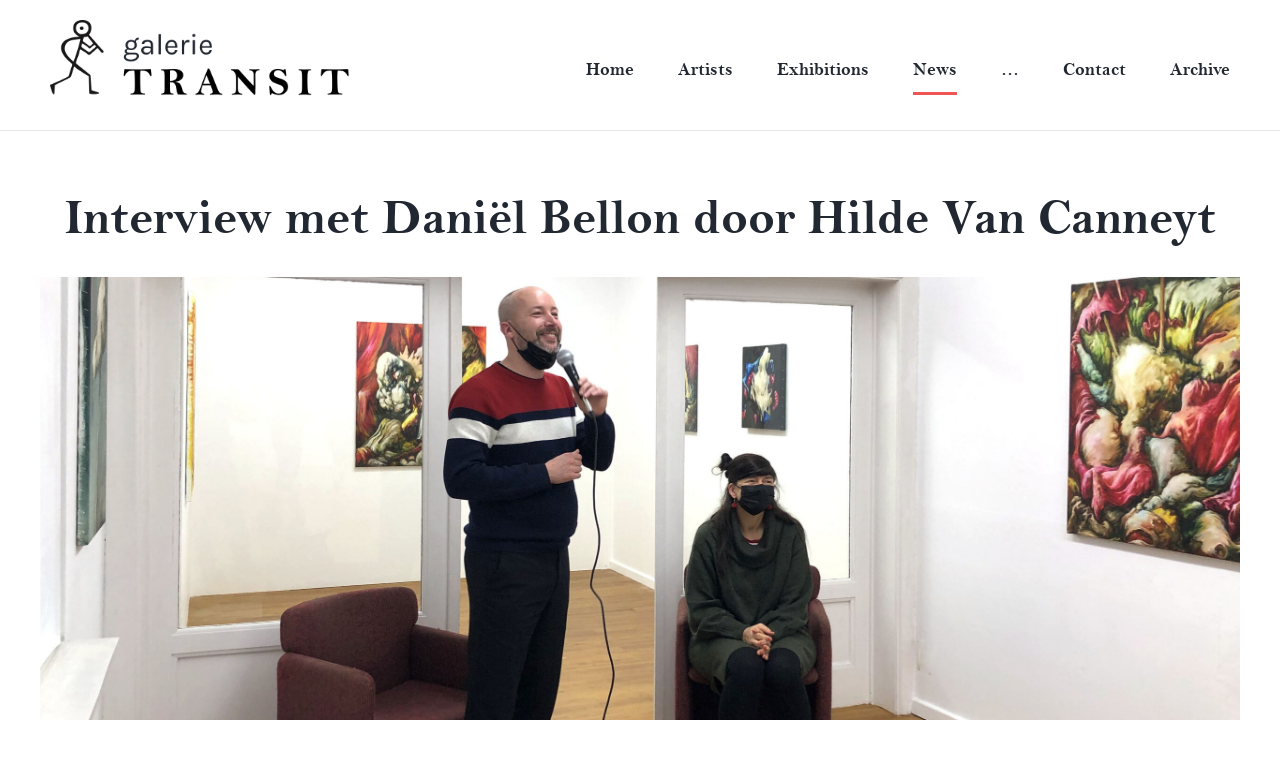

--- FILE ---
content_type: text/html; charset=UTF-8
request_url: https://transit.be/interview-met-daniel-bellon-door-hilde-van-canneyt/
body_size: 11425
content:
<!DOCTYPE html>
<html class="no-js" lang="">
    <head>
        <meta charset="utf-8">
        <meta http-equiv="X-UA-Compatible" content="IE=edge">
        <meta name="viewport" content="width=device-width, maximum-scale=1">

        <!-- FancyBox -->
        <link rel="stylesheet" href="https://cdnjs.cloudflare.com/ajax/libs/fancybox/3.3.5/jquery.fancybox.min.css" />

        <!-- Font awesome -->
        <link rel="stylesheet" href="https://maxcdn.bootstrapcdn.com/font-awesome/4.6.3/css/font-awesome.min.css">

        <!-- jQuery UI -->
        <link rel="stylesheet" href="https://cdnjs.cloudflare.com/ajax/libs/jqueryui/1.12.1/jquery-ui.min.css" type="text/css" media="screen">

        <!-- Favicon -->
        <link rel="apple-touch-icon" href="https://transit.be/wp-content/themes/webit/apple-touch-icon.png" />
        <link rel="icon" href="https://transit.be/wp-content/themes/webit/favicon.ico" type="image/x-icon" />

        <link rel="stylesheet" href="https://transit.be/wp-content/themes/webit/style.css?v=46">
		<style>
			iframe {
				width: 100%;
				min-height:500px;
			}
		</style>
        <meta name='robots' content='index, follow, max-image-preview:large, max-snippet:-1, max-video-preview:-1' />

	<!-- This site is optimized with the Yoast SEO plugin v26.8 - https://yoast.com/product/yoast-seo-wordpress/ -->
	<title>Interview met Daniël Bellon door Hilde Van Canneyt - Transit</title>
	<link rel="canonical" href="https://transit.be/interview-met-daniel-bellon-door-hilde-van-canneyt/" />
	<meta property="og:locale" content="nl_BE" />
	<meta property="og:type" content="article" />
	<meta property="og:title" content="Interview met Daniël Bellon door Hilde Van Canneyt - Transit" />
	<meta property="og:description" content="Hilde Van Canneyt (HVC) Beste Daniël, het minste dat we van je kunnen zeggen is dat je een laatbloeier bent. Om dan zomaar eventjes op je vijfenveertigste ‘baf’, een solo in een goede galerie te krijgen. Ligt dat aan mij dat je aan me voorbij ging, of aan jou? Aan de wereld?  Daniel Bellon (DB)  Ik [&hellip;]" />
	<meta property="og:url" content="https://transit.be/interview-met-daniel-bellon-door-hilde-van-canneyt/" />
	<meta property="og:site_name" content="Transit" />
	<meta property="article:publisher" content="https://www.facebook.com/galerie.transit/" />
	<meta property="article:published_time" content="2022-09-03T09:32:29+00:00" />
	<meta property="article:modified_time" content="2022-09-03T10:00:48+00:00" />
	<meta property="og:image" content="https://transit.be/wp-content/uploads/2022/09/IMG_9873-1-scaled.jpeg" />
	<meta property="og:image:width" content="2560" />
	<meta property="og:image:height" content="1343" />
	<meta property="og:image:type" content="image/jpeg" />
	<meta name="author" content="Bert" />
	<meta name="twitter:card" content="summary_large_image" />
	<meta name="twitter:label1" content="Geschreven door" />
	<meta name="twitter:data1" content="Bert" />
	<meta name="twitter:label2" content="Geschatte leestijd" />
	<meta name="twitter:data2" content="2 minuten" />
	<script type="application/ld+json" class="yoast-schema-graph">{"@context":"https://schema.org","@graph":[{"@type":"Article","@id":"https://transit.be/interview-met-daniel-bellon-door-hilde-van-canneyt/#article","isPartOf":{"@id":"https://transit.be/interview-met-daniel-bellon-door-hilde-van-canneyt/"},"author":{"name":"Bert","@id":"https://transit.be/#/schema/person/83a24e6b6e38b9416b04d46cdf718370"},"headline":"Interview met Daniël Bellon door Hilde Van Canneyt","datePublished":"2022-09-03T09:32:29+00:00","dateModified":"2022-09-03T10:00:48+00:00","mainEntityOfPage":{"@id":"https://transit.be/interview-met-daniel-bellon-door-hilde-van-canneyt/"},"wordCount":219,"publisher":{"@id":"https://transit.be/#organization"},"image":{"@id":"https://transit.be/interview-met-daniel-bellon-door-hilde-van-canneyt/#primaryimage"},"thumbnailUrl":"https://transit.be/wp-content/uploads/2022/09/IMG_9873-1-scaled.jpeg","articleSection":["News"],"inLanguage":"nl-BE"},{"@type":"WebPage","@id":"https://transit.be/interview-met-daniel-bellon-door-hilde-van-canneyt/","url":"https://transit.be/interview-met-daniel-bellon-door-hilde-van-canneyt/","name":"Interview met Daniël Bellon door Hilde Van Canneyt - Transit","isPartOf":{"@id":"https://transit.be/#website"},"primaryImageOfPage":{"@id":"https://transit.be/interview-met-daniel-bellon-door-hilde-van-canneyt/#primaryimage"},"image":{"@id":"https://transit.be/interview-met-daniel-bellon-door-hilde-van-canneyt/#primaryimage"},"thumbnailUrl":"https://transit.be/wp-content/uploads/2022/09/IMG_9873-1-scaled.jpeg","datePublished":"2022-09-03T09:32:29+00:00","dateModified":"2022-09-03T10:00:48+00:00","breadcrumb":{"@id":"https://transit.be/interview-met-daniel-bellon-door-hilde-van-canneyt/#breadcrumb"},"inLanguage":"nl-BE","potentialAction":[{"@type":"ReadAction","target":["https://transit.be/interview-met-daniel-bellon-door-hilde-van-canneyt/"]}]},{"@type":"ImageObject","inLanguage":"nl-BE","@id":"https://transit.be/interview-met-daniel-bellon-door-hilde-van-canneyt/#primaryimage","url":"https://transit.be/wp-content/uploads/2022/09/IMG_9873-1-scaled.jpeg","contentUrl":"https://transit.be/wp-content/uploads/2022/09/IMG_9873-1-scaled.jpeg","width":2560,"height":1343},{"@type":"BreadcrumbList","@id":"https://transit.be/interview-met-daniel-bellon-door-hilde-van-canneyt/#breadcrumb","itemListElement":[{"@type":"ListItem","position":1,"name":"Home","item":"https://transit.be/"},{"@type":"ListItem","position":2,"name":"Interview met Daniël Bellon door Hilde Van Canneyt"}]},{"@type":"WebSite","@id":"https://transit.be/#website","url":"https://transit.be/","name":"Transit","description":"Galerie","publisher":{"@id":"https://transit.be/#organization"},"potentialAction":[{"@type":"SearchAction","target":{"@type":"EntryPoint","urlTemplate":"https://transit.be/?s={search_term_string}"},"query-input":{"@type":"PropertyValueSpecification","valueRequired":true,"valueName":"search_term_string"}}],"inLanguage":"nl-BE"},{"@type":"Organization","@id":"https://transit.be/#organization","name":"Transit","url":"https://transit.be/","logo":{"@type":"ImageObject","inLanguage":"nl-BE","@id":"https://transit.be/#/schema/logo/image/","url":"https://transit.be/wp-content/uploads/2021/03/logo.png","contentUrl":"https://transit.be/wp-content/uploads/2021/03/logo.png","width":796,"height":226,"caption":"Transit"},"image":{"@id":"https://transit.be/#/schema/logo/image/"},"sameAs":["https://www.facebook.com/galerie.transit/","https://www.instagram.com/galerietransit/?hl=nl"]},{"@type":"Person","@id":"https://transit.be/#/schema/person/83a24e6b6e38b9416b04d46cdf718370","name":"Bert","image":{"@type":"ImageObject","inLanguage":"nl-BE","@id":"https://transit.be/#/schema/person/image/","url":"https://secure.gravatar.com/avatar/b38d0b91cdf0cad27b771a1b29c64d1b48139da699d3df92ec13487f96042d00?s=96&d=mm&r=g","contentUrl":"https://secure.gravatar.com/avatar/b38d0b91cdf0cad27b771a1b29c64d1b48139da699d3df92ec13487f96042d00?s=96&d=mm&r=g","caption":"Bert"},"url":"https://transit.be/author/bert/"}]}</script>
	<!-- / Yoast SEO plugin. -->


<link rel="alternate" title="oEmbed (JSON)" type="application/json+oembed" href="https://transit.be/wp-json/oembed/1.0/embed?url=https%3A%2F%2Ftransit.be%2Finterview-met-daniel-bellon-door-hilde-van-canneyt%2F" />
<link rel="alternate" title="oEmbed (XML)" type="text/xml+oembed" href="https://transit.be/wp-json/oembed/1.0/embed?url=https%3A%2F%2Ftransit.be%2Finterview-met-daniel-bellon-door-hilde-van-canneyt%2F&#038;format=xml" />
<style id='wp-img-auto-sizes-contain-inline-css' type='text/css'>
img:is([sizes=auto i],[sizes^="auto," i]){contain-intrinsic-size:3000px 1500px}
/*# sourceURL=wp-img-auto-sizes-contain-inline-css */
</style>
<style id='wp-emoji-styles-inline-css' type='text/css'>

	img.wp-smiley, img.emoji {
		display: inline !important;
		border: none !important;
		box-shadow: none !important;
		height: 1em !important;
		width: 1em !important;
		margin: 0 0.07em !important;
		vertical-align: -0.1em !important;
		background: none !important;
		padding: 0 !important;
	}
/*# sourceURL=wp-emoji-styles-inline-css */
</style>
<style id='wp-block-library-inline-css' type='text/css'>
:root{--wp-block-synced-color:#7a00df;--wp-block-synced-color--rgb:122,0,223;--wp-bound-block-color:var(--wp-block-synced-color);--wp-editor-canvas-background:#ddd;--wp-admin-theme-color:#007cba;--wp-admin-theme-color--rgb:0,124,186;--wp-admin-theme-color-darker-10:#006ba1;--wp-admin-theme-color-darker-10--rgb:0,107,160.5;--wp-admin-theme-color-darker-20:#005a87;--wp-admin-theme-color-darker-20--rgb:0,90,135;--wp-admin-border-width-focus:2px}@media (min-resolution:192dpi){:root{--wp-admin-border-width-focus:1.5px}}.wp-element-button{cursor:pointer}:root .has-very-light-gray-background-color{background-color:#eee}:root .has-very-dark-gray-background-color{background-color:#313131}:root .has-very-light-gray-color{color:#eee}:root .has-very-dark-gray-color{color:#313131}:root .has-vivid-green-cyan-to-vivid-cyan-blue-gradient-background{background:linear-gradient(135deg,#00d084,#0693e3)}:root .has-purple-crush-gradient-background{background:linear-gradient(135deg,#34e2e4,#4721fb 50%,#ab1dfe)}:root .has-hazy-dawn-gradient-background{background:linear-gradient(135deg,#faaca8,#dad0ec)}:root .has-subdued-olive-gradient-background{background:linear-gradient(135deg,#fafae1,#67a671)}:root .has-atomic-cream-gradient-background{background:linear-gradient(135deg,#fdd79a,#004a59)}:root .has-nightshade-gradient-background{background:linear-gradient(135deg,#330968,#31cdcf)}:root .has-midnight-gradient-background{background:linear-gradient(135deg,#020381,#2874fc)}:root{--wp--preset--font-size--normal:16px;--wp--preset--font-size--huge:42px}.has-regular-font-size{font-size:1em}.has-larger-font-size{font-size:2.625em}.has-normal-font-size{font-size:var(--wp--preset--font-size--normal)}.has-huge-font-size{font-size:var(--wp--preset--font-size--huge)}.has-text-align-center{text-align:center}.has-text-align-left{text-align:left}.has-text-align-right{text-align:right}.has-fit-text{white-space:nowrap!important}#end-resizable-editor-section{display:none}.aligncenter{clear:both}.items-justified-left{justify-content:flex-start}.items-justified-center{justify-content:center}.items-justified-right{justify-content:flex-end}.items-justified-space-between{justify-content:space-between}.screen-reader-text{border:0;clip-path:inset(50%);height:1px;margin:-1px;overflow:hidden;padding:0;position:absolute;width:1px;word-wrap:normal!important}.screen-reader-text:focus{background-color:#ddd;clip-path:none;color:#444;display:block;font-size:1em;height:auto;left:5px;line-height:normal;padding:15px 23px 14px;text-decoration:none;top:5px;width:auto;z-index:100000}html :where(.has-border-color){border-style:solid}html :where([style*=border-top-color]){border-top-style:solid}html :where([style*=border-right-color]){border-right-style:solid}html :where([style*=border-bottom-color]){border-bottom-style:solid}html :where([style*=border-left-color]){border-left-style:solid}html :where([style*=border-width]){border-style:solid}html :where([style*=border-top-width]){border-top-style:solid}html :where([style*=border-right-width]){border-right-style:solid}html :where([style*=border-bottom-width]){border-bottom-style:solid}html :where([style*=border-left-width]){border-left-style:solid}html :where(img[class*=wp-image-]){height:auto;max-width:100%}:where(figure){margin:0 0 1em}html :where(.is-position-sticky){--wp-admin--admin-bar--position-offset:var(--wp-admin--admin-bar--height,0px)}@media screen and (max-width:600px){html :where(.is-position-sticky){--wp-admin--admin-bar--position-offset:0px}}

/*# sourceURL=wp-block-library-inline-css */
</style><style id='wp-block-button-inline-css' type='text/css'>
.wp-block-button__link{align-content:center;box-sizing:border-box;cursor:pointer;display:inline-block;height:100%;text-align:center;word-break:break-word}.wp-block-button__link.aligncenter{text-align:center}.wp-block-button__link.alignright{text-align:right}:where(.wp-block-button__link){border-radius:9999px;box-shadow:none;padding:calc(.667em + 2px) calc(1.333em + 2px);text-decoration:none}.wp-block-button[style*=text-decoration] .wp-block-button__link{text-decoration:inherit}.wp-block-buttons>.wp-block-button.has-custom-width{max-width:none}.wp-block-buttons>.wp-block-button.has-custom-width .wp-block-button__link{width:100%}.wp-block-buttons>.wp-block-button.has-custom-font-size .wp-block-button__link{font-size:inherit}.wp-block-buttons>.wp-block-button.wp-block-button__width-25{width:calc(25% - var(--wp--style--block-gap, .5em)*.75)}.wp-block-buttons>.wp-block-button.wp-block-button__width-50{width:calc(50% - var(--wp--style--block-gap, .5em)*.5)}.wp-block-buttons>.wp-block-button.wp-block-button__width-75{width:calc(75% - var(--wp--style--block-gap, .5em)*.25)}.wp-block-buttons>.wp-block-button.wp-block-button__width-100{flex-basis:100%;width:100%}.wp-block-buttons.is-vertical>.wp-block-button.wp-block-button__width-25{width:25%}.wp-block-buttons.is-vertical>.wp-block-button.wp-block-button__width-50{width:50%}.wp-block-buttons.is-vertical>.wp-block-button.wp-block-button__width-75{width:75%}.wp-block-button.is-style-squared,.wp-block-button__link.wp-block-button.is-style-squared{border-radius:0}.wp-block-button.no-border-radius,.wp-block-button__link.no-border-radius{border-radius:0!important}:root :where(.wp-block-button .wp-block-button__link.is-style-outline),:root :where(.wp-block-button.is-style-outline>.wp-block-button__link){border:2px solid;padding:.667em 1.333em}:root :where(.wp-block-button .wp-block-button__link.is-style-outline:not(.has-text-color)),:root :where(.wp-block-button.is-style-outline>.wp-block-button__link:not(.has-text-color)){color:currentColor}:root :where(.wp-block-button .wp-block-button__link.is-style-outline:not(.has-background)),:root :where(.wp-block-button.is-style-outline>.wp-block-button__link:not(.has-background)){background-color:initial;background-image:none}
/*# sourceURL=https://transit.be/wp-includes/blocks/button/style.min.css */
</style>
<style id='wp-block-image-inline-css' type='text/css'>
.wp-block-image>a,.wp-block-image>figure>a{display:inline-block}.wp-block-image img{box-sizing:border-box;height:auto;max-width:100%;vertical-align:bottom}@media not (prefers-reduced-motion){.wp-block-image img.hide{visibility:hidden}.wp-block-image img.show{animation:show-content-image .4s}}.wp-block-image[style*=border-radius] img,.wp-block-image[style*=border-radius]>a{border-radius:inherit}.wp-block-image.has-custom-border img{box-sizing:border-box}.wp-block-image.aligncenter{text-align:center}.wp-block-image.alignfull>a,.wp-block-image.alignwide>a{width:100%}.wp-block-image.alignfull img,.wp-block-image.alignwide img{height:auto;width:100%}.wp-block-image .aligncenter,.wp-block-image .alignleft,.wp-block-image .alignright,.wp-block-image.aligncenter,.wp-block-image.alignleft,.wp-block-image.alignright{display:table}.wp-block-image .aligncenter>figcaption,.wp-block-image .alignleft>figcaption,.wp-block-image .alignright>figcaption,.wp-block-image.aligncenter>figcaption,.wp-block-image.alignleft>figcaption,.wp-block-image.alignright>figcaption{caption-side:bottom;display:table-caption}.wp-block-image .alignleft{float:left;margin:.5em 1em .5em 0}.wp-block-image .alignright{float:right;margin:.5em 0 .5em 1em}.wp-block-image .aligncenter{margin-left:auto;margin-right:auto}.wp-block-image :where(figcaption){margin-bottom:1em;margin-top:.5em}.wp-block-image.is-style-circle-mask img{border-radius:9999px}@supports ((-webkit-mask-image:none) or (mask-image:none)) or (-webkit-mask-image:none){.wp-block-image.is-style-circle-mask img{border-radius:0;-webkit-mask-image:url('data:image/svg+xml;utf8,<svg viewBox="0 0 100 100" xmlns="http://www.w3.org/2000/svg"><circle cx="50" cy="50" r="50"/></svg>');mask-image:url('data:image/svg+xml;utf8,<svg viewBox="0 0 100 100" xmlns="http://www.w3.org/2000/svg"><circle cx="50" cy="50" r="50"/></svg>');mask-mode:alpha;-webkit-mask-position:center;mask-position:center;-webkit-mask-repeat:no-repeat;mask-repeat:no-repeat;-webkit-mask-size:contain;mask-size:contain}}:root :where(.wp-block-image.is-style-rounded img,.wp-block-image .is-style-rounded img){border-radius:9999px}.wp-block-image figure{margin:0}.wp-lightbox-container{display:flex;flex-direction:column;position:relative}.wp-lightbox-container img{cursor:zoom-in}.wp-lightbox-container img:hover+button{opacity:1}.wp-lightbox-container button{align-items:center;backdrop-filter:blur(16px) saturate(180%);background-color:#5a5a5a40;border:none;border-radius:4px;cursor:zoom-in;display:flex;height:20px;justify-content:center;opacity:0;padding:0;position:absolute;right:16px;text-align:center;top:16px;width:20px;z-index:100}@media not (prefers-reduced-motion){.wp-lightbox-container button{transition:opacity .2s ease}}.wp-lightbox-container button:focus-visible{outline:3px auto #5a5a5a40;outline:3px auto -webkit-focus-ring-color;outline-offset:3px}.wp-lightbox-container button:hover{cursor:pointer;opacity:1}.wp-lightbox-container button:focus{opacity:1}.wp-lightbox-container button:focus,.wp-lightbox-container button:hover,.wp-lightbox-container button:not(:hover):not(:active):not(.has-background){background-color:#5a5a5a40;border:none}.wp-lightbox-overlay{box-sizing:border-box;cursor:zoom-out;height:100vh;left:0;overflow:hidden;position:fixed;top:0;visibility:hidden;width:100%;z-index:100000}.wp-lightbox-overlay .close-button{align-items:center;cursor:pointer;display:flex;justify-content:center;min-height:40px;min-width:40px;padding:0;position:absolute;right:calc(env(safe-area-inset-right) + 16px);top:calc(env(safe-area-inset-top) + 16px);z-index:5000000}.wp-lightbox-overlay .close-button:focus,.wp-lightbox-overlay .close-button:hover,.wp-lightbox-overlay .close-button:not(:hover):not(:active):not(.has-background){background:none;border:none}.wp-lightbox-overlay .lightbox-image-container{height:var(--wp--lightbox-container-height);left:50%;overflow:hidden;position:absolute;top:50%;transform:translate(-50%,-50%);transform-origin:top left;width:var(--wp--lightbox-container-width);z-index:9999999999}.wp-lightbox-overlay .wp-block-image{align-items:center;box-sizing:border-box;display:flex;height:100%;justify-content:center;margin:0;position:relative;transform-origin:0 0;width:100%;z-index:3000000}.wp-lightbox-overlay .wp-block-image img{height:var(--wp--lightbox-image-height);min-height:var(--wp--lightbox-image-height);min-width:var(--wp--lightbox-image-width);width:var(--wp--lightbox-image-width)}.wp-lightbox-overlay .wp-block-image figcaption{display:none}.wp-lightbox-overlay button{background:none;border:none}.wp-lightbox-overlay .scrim{background-color:#fff;height:100%;opacity:.9;position:absolute;width:100%;z-index:2000000}.wp-lightbox-overlay.active{visibility:visible}@media not (prefers-reduced-motion){.wp-lightbox-overlay.active{animation:turn-on-visibility .25s both}.wp-lightbox-overlay.active img{animation:turn-on-visibility .35s both}.wp-lightbox-overlay.show-closing-animation:not(.active){animation:turn-off-visibility .35s both}.wp-lightbox-overlay.show-closing-animation:not(.active) img{animation:turn-off-visibility .25s both}.wp-lightbox-overlay.zoom.active{animation:none;opacity:1;visibility:visible}.wp-lightbox-overlay.zoom.active .lightbox-image-container{animation:lightbox-zoom-in .4s}.wp-lightbox-overlay.zoom.active .lightbox-image-container img{animation:none}.wp-lightbox-overlay.zoom.active .scrim{animation:turn-on-visibility .4s forwards}.wp-lightbox-overlay.zoom.show-closing-animation:not(.active){animation:none}.wp-lightbox-overlay.zoom.show-closing-animation:not(.active) .lightbox-image-container{animation:lightbox-zoom-out .4s}.wp-lightbox-overlay.zoom.show-closing-animation:not(.active) .lightbox-image-container img{animation:none}.wp-lightbox-overlay.zoom.show-closing-animation:not(.active) .scrim{animation:turn-off-visibility .4s forwards}}@keyframes show-content-image{0%{visibility:hidden}99%{visibility:hidden}to{visibility:visible}}@keyframes turn-on-visibility{0%{opacity:0}to{opacity:1}}@keyframes turn-off-visibility{0%{opacity:1;visibility:visible}99%{opacity:0;visibility:visible}to{opacity:0;visibility:hidden}}@keyframes lightbox-zoom-in{0%{transform:translate(calc((-100vw + var(--wp--lightbox-scrollbar-width))/2 + var(--wp--lightbox-initial-left-position)),calc(-50vh + var(--wp--lightbox-initial-top-position))) scale(var(--wp--lightbox-scale))}to{transform:translate(-50%,-50%) scale(1)}}@keyframes lightbox-zoom-out{0%{transform:translate(-50%,-50%) scale(1);visibility:visible}99%{visibility:visible}to{transform:translate(calc((-100vw + var(--wp--lightbox-scrollbar-width))/2 + var(--wp--lightbox-initial-left-position)),calc(-50vh + var(--wp--lightbox-initial-top-position))) scale(var(--wp--lightbox-scale));visibility:hidden}}
/*# sourceURL=https://transit.be/wp-includes/blocks/image/style.min.css */
</style>
<style id='wp-block-buttons-inline-css' type='text/css'>
.wp-block-buttons{box-sizing:border-box}.wp-block-buttons.is-vertical{flex-direction:column}.wp-block-buttons.is-vertical>.wp-block-button:last-child{margin-bottom:0}.wp-block-buttons>.wp-block-button{display:inline-block;margin:0}.wp-block-buttons.is-content-justification-left{justify-content:flex-start}.wp-block-buttons.is-content-justification-left.is-vertical{align-items:flex-start}.wp-block-buttons.is-content-justification-center{justify-content:center}.wp-block-buttons.is-content-justification-center.is-vertical{align-items:center}.wp-block-buttons.is-content-justification-right{justify-content:flex-end}.wp-block-buttons.is-content-justification-right.is-vertical{align-items:flex-end}.wp-block-buttons.is-content-justification-space-between{justify-content:space-between}.wp-block-buttons.aligncenter{text-align:center}.wp-block-buttons:not(.is-content-justification-space-between,.is-content-justification-right,.is-content-justification-left,.is-content-justification-center) .wp-block-button.aligncenter{margin-left:auto;margin-right:auto;width:100%}.wp-block-buttons[style*=text-decoration] .wp-block-button,.wp-block-buttons[style*=text-decoration] .wp-block-button__link{text-decoration:inherit}.wp-block-buttons.has-custom-font-size .wp-block-button__link{font-size:inherit}.wp-block-buttons .wp-block-button__link{width:100%}.wp-block-button.aligncenter{text-align:center}
/*# sourceURL=https://transit.be/wp-includes/blocks/buttons/style.min.css */
</style>
<style id='wp-block-spacer-inline-css' type='text/css'>
.wp-block-spacer{clear:both}
/*# sourceURL=https://transit.be/wp-includes/blocks/spacer/style.min.css */
</style>
<style id='global-styles-inline-css' type='text/css'>
:root{--wp--preset--aspect-ratio--square: 1;--wp--preset--aspect-ratio--4-3: 4/3;--wp--preset--aspect-ratio--3-4: 3/4;--wp--preset--aspect-ratio--3-2: 3/2;--wp--preset--aspect-ratio--2-3: 2/3;--wp--preset--aspect-ratio--16-9: 16/9;--wp--preset--aspect-ratio--9-16: 9/16;--wp--preset--color--black: #000000;--wp--preset--color--cyan-bluish-gray: #abb8c3;--wp--preset--color--white: #ffffff;--wp--preset--color--pale-pink: #f78da7;--wp--preset--color--vivid-red: #cf2e2e;--wp--preset--color--luminous-vivid-orange: #ff6900;--wp--preset--color--luminous-vivid-amber: #fcb900;--wp--preset--color--light-green-cyan: #7bdcb5;--wp--preset--color--vivid-green-cyan: #00d084;--wp--preset--color--pale-cyan-blue: #8ed1fc;--wp--preset--color--vivid-cyan-blue: #0693e3;--wp--preset--color--vivid-purple: #9b51e0;--wp--preset--gradient--vivid-cyan-blue-to-vivid-purple: linear-gradient(135deg,rgb(6,147,227) 0%,rgb(155,81,224) 100%);--wp--preset--gradient--light-green-cyan-to-vivid-green-cyan: linear-gradient(135deg,rgb(122,220,180) 0%,rgb(0,208,130) 100%);--wp--preset--gradient--luminous-vivid-amber-to-luminous-vivid-orange: linear-gradient(135deg,rgb(252,185,0) 0%,rgb(255,105,0) 100%);--wp--preset--gradient--luminous-vivid-orange-to-vivid-red: linear-gradient(135deg,rgb(255,105,0) 0%,rgb(207,46,46) 100%);--wp--preset--gradient--very-light-gray-to-cyan-bluish-gray: linear-gradient(135deg,rgb(238,238,238) 0%,rgb(169,184,195) 100%);--wp--preset--gradient--cool-to-warm-spectrum: linear-gradient(135deg,rgb(74,234,220) 0%,rgb(151,120,209) 20%,rgb(207,42,186) 40%,rgb(238,44,130) 60%,rgb(251,105,98) 80%,rgb(254,248,76) 100%);--wp--preset--gradient--blush-light-purple: linear-gradient(135deg,rgb(255,206,236) 0%,rgb(152,150,240) 100%);--wp--preset--gradient--blush-bordeaux: linear-gradient(135deg,rgb(254,205,165) 0%,rgb(254,45,45) 50%,rgb(107,0,62) 100%);--wp--preset--gradient--luminous-dusk: linear-gradient(135deg,rgb(255,203,112) 0%,rgb(199,81,192) 50%,rgb(65,88,208) 100%);--wp--preset--gradient--pale-ocean: linear-gradient(135deg,rgb(255,245,203) 0%,rgb(182,227,212) 50%,rgb(51,167,181) 100%);--wp--preset--gradient--electric-grass: linear-gradient(135deg,rgb(202,248,128) 0%,rgb(113,206,126) 100%);--wp--preset--gradient--midnight: linear-gradient(135deg,rgb(2,3,129) 0%,rgb(40,116,252) 100%);--wp--preset--font-size--small: 13px;--wp--preset--font-size--medium: 20px;--wp--preset--font-size--large: 36px;--wp--preset--font-size--x-large: 42px;--wp--preset--spacing--20: 0.44rem;--wp--preset--spacing--30: 0.67rem;--wp--preset--spacing--40: 1rem;--wp--preset--spacing--50: 1.5rem;--wp--preset--spacing--60: 2.25rem;--wp--preset--spacing--70: 3.38rem;--wp--preset--spacing--80: 5.06rem;--wp--preset--shadow--natural: 6px 6px 9px rgba(0, 0, 0, 0.2);--wp--preset--shadow--deep: 12px 12px 50px rgba(0, 0, 0, 0.4);--wp--preset--shadow--sharp: 6px 6px 0px rgba(0, 0, 0, 0.2);--wp--preset--shadow--outlined: 6px 6px 0px -3px rgb(255, 255, 255), 6px 6px rgb(0, 0, 0);--wp--preset--shadow--crisp: 6px 6px 0px rgb(0, 0, 0);}:where(.is-layout-flex){gap: 0.5em;}:where(.is-layout-grid){gap: 0.5em;}body .is-layout-flex{display: flex;}.is-layout-flex{flex-wrap: wrap;align-items: center;}.is-layout-flex > :is(*, div){margin: 0;}body .is-layout-grid{display: grid;}.is-layout-grid > :is(*, div){margin: 0;}:where(.wp-block-columns.is-layout-flex){gap: 2em;}:where(.wp-block-columns.is-layout-grid){gap: 2em;}:where(.wp-block-post-template.is-layout-flex){gap: 1.25em;}:where(.wp-block-post-template.is-layout-grid){gap: 1.25em;}.has-black-color{color: var(--wp--preset--color--black) !important;}.has-cyan-bluish-gray-color{color: var(--wp--preset--color--cyan-bluish-gray) !important;}.has-white-color{color: var(--wp--preset--color--white) !important;}.has-pale-pink-color{color: var(--wp--preset--color--pale-pink) !important;}.has-vivid-red-color{color: var(--wp--preset--color--vivid-red) !important;}.has-luminous-vivid-orange-color{color: var(--wp--preset--color--luminous-vivid-orange) !important;}.has-luminous-vivid-amber-color{color: var(--wp--preset--color--luminous-vivid-amber) !important;}.has-light-green-cyan-color{color: var(--wp--preset--color--light-green-cyan) !important;}.has-vivid-green-cyan-color{color: var(--wp--preset--color--vivid-green-cyan) !important;}.has-pale-cyan-blue-color{color: var(--wp--preset--color--pale-cyan-blue) !important;}.has-vivid-cyan-blue-color{color: var(--wp--preset--color--vivid-cyan-blue) !important;}.has-vivid-purple-color{color: var(--wp--preset--color--vivid-purple) !important;}.has-black-background-color{background-color: var(--wp--preset--color--black) !important;}.has-cyan-bluish-gray-background-color{background-color: var(--wp--preset--color--cyan-bluish-gray) !important;}.has-white-background-color{background-color: var(--wp--preset--color--white) !important;}.has-pale-pink-background-color{background-color: var(--wp--preset--color--pale-pink) !important;}.has-vivid-red-background-color{background-color: var(--wp--preset--color--vivid-red) !important;}.has-luminous-vivid-orange-background-color{background-color: var(--wp--preset--color--luminous-vivid-orange) !important;}.has-luminous-vivid-amber-background-color{background-color: var(--wp--preset--color--luminous-vivid-amber) !important;}.has-light-green-cyan-background-color{background-color: var(--wp--preset--color--light-green-cyan) !important;}.has-vivid-green-cyan-background-color{background-color: var(--wp--preset--color--vivid-green-cyan) !important;}.has-pale-cyan-blue-background-color{background-color: var(--wp--preset--color--pale-cyan-blue) !important;}.has-vivid-cyan-blue-background-color{background-color: var(--wp--preset--color--vivid-cyan-blue) !important;}.has-vivid-purple-background-color{background-color: var(--wp--preset--color--vivid-purple) !important;}.has-black-border-color{border-color: var(--wp--preset--color--black) !important;}.has-cyan-bluish-gray-border-color{border-color: var(--wp--preset--color--cyan-bluish-gray) !important;}.has-white-border-color{border-color: var(--wp--preset--color--white) !important;}.has-pale-pink-border-color{border-color: var(--wp--preset--color--pale-pink) !important;}.has-vivid-red-border-color{border-color: var(--wp--preset--color--vivid-red) !important;}.has-luminous-vivid-orange-border-color{border-color: var(--wp--preset--color--luminous-vivid-orange) !important;}.has-luminous-vivid-amber-border-color{border-color: var(--wp--preset--color--luminous-vivid-amber) !important;}.has-light-green-cyan-border-color{border-color: var(--wp--preset--color--light-green-cyan) !important;}.has-vivid-green-cyan-border-color{border-color: var(--wp--preset--color--vivid-green-cyan) !important;}.has-pale-cyan-blue-border-color{border-color: var(--wp--preset--color--pale-cyan-blue) !important;}.has-vivid-cyan-blue-border-color{border-color: var(--wp--preset--color--vivid-cyan-blue) !important;}.has-vivid-purple-border-color{border-color: var(--wp--preset--color--vivid-purple) !important;}.has-vivid-cyan-blue-to-vivid-purple-gradient-background{background: var(--wp--preset--gradient--vivid-cyan-blue-to-vivid-purple) !important;}.has-light-green-cyan-to-vivid-green-cyan-gradient-background{background: var(--wp--preset--gradient--light-green-cyan-to-vivid-green-cyan) !important;}.has-luminous-vivid-amber-to-luminous-vivid-orange-gradient-background{background: var(--wp--preset--gradient--luminous-vivid-amber-to-luminous-vivid-orange) !important;}.has-luminous-vivid-orange-to-vivid-red-gradient-background{background: var(--wp--preset--gradient--luminous-vivid-orange-to-vivid-red) !important;}.has-very-light-gray-to-cyan-bluish-gray-gradient-background{background: var(--wp--preset--gradient--very-light-gray-to-cyan-bluish-gray) !important;}.has-cool-to-warm-spectrum-gradient-background{background: var(--wp--preset--gradient--cool-to-warm-spectrum) !important;}.has-blush-light-purple-gradient-background{background: var(--wp--preset--gradient--blush-light-purple) !important;}.has-blush-bordeaux-gradient-background{background: var(--wp--preset--gradient--blush-bordeaux) !important;}.has-luminous-dusk-gradient-background{background: var(--wp--preset--gradient--luminous-dusk) !important;}.has-pale-ocean-gradient-background{background: var(--wp--preset--gradient--pale-ocean) !important;}.has-electric-grass-gradient-background{background: var(--wp--preset--gradient--electric-grass) !important;}.has-midnight-gradient-background{background: var(--wp--preset--gradient--midnight) !important;}.has-small-font-size{font-size: var(--wp--preset--font-size--small) !important;}.has-medium-font-size{font-size: var(--wp--preset--font-size--medium) !important;}.has-large-font-size{font-size: var(--wp--preset--font-size--large) !important;}.has-x-large-font-size{font-size: var(--wp--preset--font-size--x-large) !important;}
/*# sourceURL=global-styles-inline-css */
</style>

<style id='classic-theme-styles-inline-css' type='text/css'>
/*! This file is auto-generated */
.wp-block-button__link{color:#fff;background-color:#32373c;border-radius:9999px;box-shadow:none;text-decoration:none;padding:calc(.667em + 2px) calc(1.333em + 2px);font-size:1.125em}.wp-block-file__button{background:#32373c;color:#fff;text-decoration:none}
/*# sourceURL=/wp-includes/css/classic-themes.min.css */
</style>
<link rel='stylesheet' id='sib-front-css-css' href='https://transit.be/wp-content/plugins/mailin/css/mailin-front.css?ver=6.9' type='text/css' media='all' />
<link rel='stylesheet' id='wp-block-paragraph-css' href='https://transit.be/wp-includes/blocks/paragraph/style.min.css?ver=6.9' type='text/css' media='all' />
<script type="text/javascript" src="https://transit.be/wp-includes/js/jquery/jquery.min.js?ver=3.7.1" id="jquery-core-js"></script>
<script type="text/javascript" src="https://transit.be/wp-includes/js/jquery/jquery-migrate.min.js?ver=3.4.1" id="jquery-migrate-js"></script>
<script type="text/javascript" id="sib-front-js-js-extra">
/* <![CDATA[ */
var sibErrMsg = {"invalidMail":"Please fill out valid email address","requiredField":"Please fill out required fields","invalidDateFormat":"Please fill out valid date format","invalidSMSFormat":"Please fill out valid phone number"};
var ajax_sib_front_object = {"ajax_url":"https://transit.be/wp-admin/admin-ajax.php","ajax_nonce":"5b9ff11a30","flag_url":"https://transit.be/wp-content/plugins/mailin/img/flags/"};
//# sourceURL=sib-front-js-js-extra
/* ]]> */
</script>
<script type="text/javascript" src="https://transit.be/wp-content/plugins/mailin/js/mailin-front.js?ver=1768460735" id="sib-front-js-js"></script>
<link rel="https://api.w.org/" href="https://transit.be/wp-json/" /><link rel="alternate" title="JSON" type="application/json" href="https://transit.be/wp-json/wp/v2/posts/6794" /><link rel="EditURI" type="application/rsd+xml" title="RSD" href="https://transit.be/xmlrpc.php?rsd" />
<meta name="generator" content="WordPress 6.9" />
<link rel='shortlink' href='https://transit.be/?p=6794' />
<link rel="icon" href="https://transit.be/wp-content/uploads/2021/02/cropped-Asset-2-32x32.png" sizes="32x32" />
<link rel="icon" href="https://transit.be/wp-content/uploads/2021/02/cropped-Asset-2-192x192.png" sizes="192x192" />
<link rel="apple-touch-icon" href="https://transit.be/wp-content/uploads/2021/02/cropped-Asset-2-180x180.png" />
<meta name="msapplication-TileImage" content="https://transit.be/wp-content/uploads/2021/02/cropped-Asset-2-270x270.png" />
    </head>
    <body class="wp-singular post-template-default single single-post postid-6794 single-format-standard wp-theme-webit">
        <div class="wrapper">
            <header>
                <nav>
                    <a class="logo" href="/" >
                        <img src="https://transit.be/wp-content/themes/webit/images/logo.png" alt="Logo">
                    </a>
                    <div id="trigger">
                        <span></span>
                        <span></span>
                        <span></span>
                        <span></span>
                    </div>
                    <div class="menuwrapper">
                        <div class="menu-main-menu-container"><ul id="menu-main-menu" class="menu"><li id="menu-item-10" class="menu-item menu-item-type-post_type menu-item-object-page menu-item-home menu-item-10"><a href="https://transit.be/">Home</a></li>
<li id="menu-item-21" class="menu-item menu-item-type-post_type menu-item-object-page menu-item-21"><a href="https://transit.be/artists/">Artists</a></li>
<li id="menu-item-13" class="menu-item menu-item-type-taxonomy menu-item-object-category menu-item-13"><a href="https://transit.be/category/exhibitions/">Exhibitions</a></li>
<li id="menu-item-2354" class="menu-item menu-item-type-taxonomy menu-item-object-category current-post-ancestor current-menu-parent current-post-parent menu-item-2354"><a href="https://transit.be/category/news/">News</a></li>
<li id="menu-item-3107" class="menu-item menu-item-type-post_type menu-item-object-page menu-item-3107"><a href="https://transit.be/plan-your-visit/">&#8230;</a></li>
<li id="menu-item-11" class="menu-item menu-item-type-post_type menu-item-object-page menu-item-11"><a href="https://transit.be/contact/">Contact</a></li>
<li id="menu-item-14" class="menu-item menu-item-type-custom menu-item-object-custom menu-item-14"><a target="_blank" href="https://archief.transit.be/">Archive</a></li>
</ul></div>                    </div>
                    <div class="clearing"></div>
                </nav>
            </header>

<section id="text">
    <div class="container">
        <h1>Interview met Daniël Bellon door Hilde Van Canneyt</h1><div class="image" style="background-image: url(https://transit.be/wp-content/uploads/2022/09/IMG_9873-1-scaled.jpeg);"></div>
<p><strong>Hilde Van Canneyt (HVC)</strong> Beste Daniël, het minste dat we van je kunnen zeggen is dat je een laatbloeier bent. Om dan zomaar eventjes op je vijfenveertigste ‘baf’, een solo in een goede galerie te krijgen. Ligt dat aan mij dat je aan me voorbij ging, of aan jou? Aan de wereld? </p>



<p><strong>Daniel Bellon (DB)</strong>  Ik ben er laat aan begonnen, ja. Dan bloei je wat later. Ik was met andere dingen bezig. Psychologie studeren en lesgeven aan hogescholen bijvoorbeeld. Tot ik op mijn dertigste besloot om te schilderen. </p>



<p><strong>HVC</strong>  Eerst volgde je avondonderwijs aan de Sint-Lucas Academie van Gent, erna trok je naar het dagonderwijs in het KASK School of Arts, waar je in 2012 op je zesendertigste afstudeerde. Onderwijl was je nachtwaker, wat het romantische plaatje compleet maakt.</p>



<p><strong>DB</strong>  Nachtwaker staat inderdaad goed op het cv van een schilder. (<em>lacht</em>) Uiteindelijk is dat een fijne job. Het liet me toe om volledig te focussen op de opleiding en het schilderen. Ik had wat inhaalwerk te doen wat betreft kunstkennis en praktijk. Dat jaartje avondonderwijs gebruikte ik om een portfolio bijeen te schilderen en te tekenen. Ik had dat nodig om door de toelatingsproef te geraken op de academie. </p>



<div class="wp-block-buttons is-layout-flex wp-block-buttons-is-layout-flex">
<div class="wp-block-button"><a class="wp-block-button__link" href="https://www.hildevancanneyt.be/2022/08/02/interview-met-daniel-bellon/">Lees verder &#8230;</a></div>
</div>



<div style="height:25px" aria-hidden="true" class="wp-block-spacer"></div>



<div class="wp-block-buttons is-layout-flex wp-block-buttons-is-layout-flex">
<div class="wp-block-button"><a class="wp-block-button__link" href="https://transit.be/artists/gallery-artists/daniel-bellon/">Daniël Bellon schilderijen &#8230;</a></div>
</div>



<div style="height:42px" aria-hidden="true" class="wp-block-spacer"></div>



<figure class="wp-block-image size-large"><img fetchpriority="high" decoding="async" width="883" height="1024" src="https://transit.be/wp-content/uploads/2022/09/IMG_0065-883x1024.jpeg" alt="" class="wp-image-6806" srcset="https://transit.be/wp-content/uploads/2022/09/IMG_0065-883x1024.jpeg 883w, https://transit.be/wp-content/uploads/2022/09/IMG_0065-259x300.jpeg 259w, https://transit.be/wp-content/uploads/2022/09/IMG_0065-768x891.jpeg 768w, https://transit.be/wp-content/uploads/2022/09/IMG_0065-1324x1536.jpeg 1324w, https://transit.be/wp-content/uploads/2022/09/IMG_0065-1765x2048.jpeg 1765w" sizes="(max-width: 883px) 100vw, 883px" /></figure>



<p>In de studio, 1 september 2022</p>
    </div>
</section>


    </div>
        <footer>
                        <div class="logo">
                <img src="https://transit.be/wp-content/themes/webit/images/logo-white.png" alt="Logo">
            </div>
            <div class="contact">
                <h4>Contact</h4>
<p>Zandpoortvest 10<br />
BE 2800 Mechelen</p>
<p>+32 (0)15 33 63 36<br />
Bert de Leenheer +32 478 811 441<br />
Dirk Vanhecke +32 475 477 478<br />
<a href="mailto:art@transit.be">art@transit.be</a></p>
            </div>
            <div class="links">
                <h4>Links</h4>
<ul>
<li><a href="http://transit.be/artists/">Artists</a></li>
<li><a href="https://transit.be/category/exhibitions/">Exhibitions</a></li>
<li><a href="http://transit.be/contact/">Contact</a></li>
<li><a href="https://archief.transit.be">Archive</a></li>
<li><a href="https://transit.be/category/news/">News</a></li>
</ul>
            </div>
            <div class="echibitions">
                <h4>Current exhibitions</h4>
                <ul><li><a class="fullLink" href="https://transit.be/moritz-gotze-rubens-altar-der-wunderbare-fischfang-in-olv-o-d-dijlekerk-mechelen/"></a><div class="date"><div class="monthyear">30/11/2025</div><span>-</span><div class="monthyear">30/11/2050</div></div><div class="text"><h3>Moritz Götze's  Rubens Altar 'Der wunderbare Fischfang' in OLV o/d Dijlekerk Mechelen</h3></div></li><li><a class="fullLink" href="https://transit.be/jenny-watson-in-girls-in-momu-antwerp/"></a><div class="date"><div class="monthyear">27/09/2025</div><span>-</span><div class="monthyear">01/02/2026</div></div><div class="text"><h3>Jenny Watson in Girls! in Momu Antwerp</h3></div></li></ul>            </div>
            <div class="social">
                                    <a href="mailto:art@transit.be"><i class="fa fa-envelope" aria-hidden="true"></i></a>
                                                    <a href="https://www.instagram.com/galerietransit/?hl=nl"><i class="fa fa-instagram" aria-hidden="true"></i></a>
                                                    <a href="https://www.facebook.com/galerie.transit/"><i class="fa fa-facebook" aria-hidden="true"></i></a>
                                <div class="clearing"></div>
                <!-- <a style="display:block;border-radius:0;float: none; width: 100%;height:auto;background:transparent;border:none;margin: 0;margin-top: 20px;" title="Follow Transit on Artsy" target="_blank" href="https://www.artsy.net/partner/transit?utm_campaign=artsy-embedded-widget&utm_source=volt&utm_medium=embedded-widget">
                  <img src="https://transit.be/wp-content/themes/webit/images/artsy.png" alt="Follow Transit on Artsy" />
                </a>
                <a style="display:block;border-radius:0;text-align: right;max-width: 100px;width: 100%;height:auto;background:transparent;border:none;margin: 0;margin-top: 20px;" title="Follow Transit on Artsy" target="_blank" href="https://galleryviewer.com/nl/galerie/395/galerie-transit/kunstenaars">
                  <img style="max-width:100%;" src="https://transit.be/wp-content/themes/webit/images/galleryviewer.jpg" alt="Follow Transit on Artsy" />
                </a> -->
            </div>
            <div class="clearing"></div>
        </footer>
        <div class="subfooter">
            <div class="left">
                © Galerie Transit 2026 – <a href="https://webit.be/" target="_blank">Webdesign Webit</a>
            </div>
            <div class="right">
                <a href="https://transit.be/privacy-policy/">Privacy</a>   <span>|</span>   <a href="https://transit.be/cookiebeleid/">Cookiebeleid</a>
            </div>
            <div class="clearing"></div>
        </div>

        <!-- jQuery + UI -->
        <script src="https://code.jquery.com/jquery-3.5.1.min.js"></script>
        <script src="https://code.jquery.com/ui/1.12.0/jquery-ui.min.js"></script>

        <!-- Fancybox -->
        <script src="https://cdnjs.cloudflare.com/ajax/libs/fancybox/3.3.5/jquery.fancybox.min.js"></script>

        <!-- Custom JS -->
        <script src="https://transit.be/wp-content/themes/webit/js/app.min.js?v=8"></script>

        <script type="speculationrules">
{"prefetch":[{"source":"document","where":{"and":[{"href_matches":"/*"},{"not":{"href_matches":["/wp-*.php","/wp-admin/*","/wp-content/uploads/*","/wp-content/*","/wp-content/plugins/*","/wp-content/themes/webit/*","/*\\?(.+)"]}},{"not":{"selector_matches":"a[rel~=\"nofollow\"]"}},{"not":{"selector_matches":".no-prefetch, .no-prefetch a"}}]},"eagerness":"conservative"}]}
</script>
<script id="wp-emoji-settings" type="application/json">
{"baseUrl":"https://s.w.org/images/core/emoji/17.0.2/72x72/","ext":".png","svgUrl":"https://s.w.org/images/core/emoji/17.0.2/svg/","svgExt":".svg","source":{"concatemoji":"https://transit.be/wp-includes/js/wp-emoji-release.min.js?ver=6.9"}}
</script>
<script type="module">
/* <![CDATA[ */
/*! This file is auto-generated */
const a=JSON.parse(document.getElementById("wp-emoji-settings").textContent),o=(window._wpemojiSettings=a,"wpEmojiSettingsSupports"),s=["flag","emoji"];function i(e){try{var t={supportTests:e,timestamp:(new Date).valueOf()};sessionStorage.setItem(o,JSON.stringify(t))}catch(e){}}function c(e,t,n){e.clearRect(0,0,e.canvas.width,e.canvas.height),e.fillText(t,0,0);t=new Uint32Array(e.getImageData(0,0,e.canvas.width,e.canvas.height).data);e.clearRect(0,0,e.canvas.width,e.canvas.height),e.fillText(n,0,0);const a=new Uint32Array(e.getImageData(0,0,e.canvas.width,e.canvas.height).data);return t.every((e,t)=>e===a[t])}function p(e,t){e.clearRect(0,0,e.canvas.width,e.canvas.height),e.fillText(t,0,0);var n=e.getImageData(16,16,1,1);for(let e=0;e<n.data.length;e++)if(0!==n.data[e])return!1;return!0}function u(e,t,n,a){switch(t){case"flag":return n(e,"\ud83c\udff3\ufe0f\u200d\u26a7\ufe0f","\ud83c\udff3\ufe0f\u200b\u26a7\ufe0f")?!1:!n(e,"\ud83c\udde8\ud83c\uddf6","\ud83c\udde8\u200b\ud83c\uddf6")&&!n(e,"\ud83c\udff4\udb40\udc67\udb40\udc62\udb40\udc65\udb40\udc6e\udb40\udc67\udb40\udc7f","\ud83c\udff4\u200b\udb40\udc67\u200b\udb40\udc62\u200b\udb40\udc65\u200b\udb40\udc6e\u200b\udb40\udc67\u200b\udb40\udc7f");case"emoji":return!a(e,"\ud83e\u1fac8")}return!1}function f(e,t,n,a){let r;const o=(r="undefined"!=typeof WorkerGlobalScope&&self instanceof WorkerGlobalScope?new OffscreenCanvas(300,150):document.createElement("canvas")).getContext("2d",{willReadFrequently:!0}),s=(o.textBaseline="top",o.font="600 32px Arial",{});return e.forEach(e=>{s[e]=t(o,e,n,a)}),s}function r(e){var t=document.createElement("script");t.src=e,t.defer=!0,document.head.appendChild(t)}a.supports={everything:!0,everythingExceptFlag:!0},new Promise(t=>{let n=function(){try{var e=JSON.parse(sessionStorage.getItem(o));if("object"==typeof e&&"number"==typeof e.timestamp&&(new Date).valueOf()<e.timestamp+604800&&"object"==typeof e.supportTests)return e.supportTests}catch(e){}return null}();if(!n){if("undefined"!=typeof Worker&&"undefined"!=typeof OffscreenCanvas&&"undefined"!=typeof URL&&URL.createObjectURL&&"undefined"!=typeof Blob)try{var e="postMessage("+f.toString()+"("+[JSON.stringify(s),u.toString(),c.toString(),p.toString()].join(",")+"));",a=new Blob([e],{type:"text/javascript"});const r=new Worker(URL.createObjectURL(a),{name:"wpTestEmojiSupports"});return void(r.onmessage=e=>{i(n=e.data),r.terminate(),t(n)})}catch(e){}i(n=f(s,u,c,p))}t(n)}).then(e=>{for(const n in e)a.supports[n]=e[n],a.supports.everything=a.supports.everything&&a.supports[n],"flag"!==n&&(a.supports.everythingExceptFlag=a.supports.everythingExceptFlag&&a.supports[n]);var t;a.supports.everythingExceptFlag=a.supports.everythingExceptFlag&&!a.supports.flag,a.supports.everything||((t=a.source||{}).concatemoji?r(t.concatemoji):t.wpemoji&&t.twemoji&&(r(t.twemoji),r(t.wpemoji)))});
//# sourceURL=https://transit.be/wp-includes/js/wp-emoji-loader.min.js
/* ]]> */
</script>
    </body>
</html>


--- FILE ---
content_type: text/css
request_url: https://transit.be/wp-content/themes/webit/style.css?v=46
body_size: 5264
content:
*{padding:0;margin:0;box-sizing:border-box;font-weight:lighter;height:auto;outline:none !important}html,body{width:100%;height:100%;font-size:18px;margin:0;padding:0;font-family:"Karla";color:#222831}.wrapper{min-height:calc(100% - 360px);overflow-x:hidden}a{text-decoration:none;outline:none;transition:all .5s;color:inherit}.fancybox-bg{background:#fff;opacity:.97 !important}.fullLinkFancybox{width:100%;height:100%;left:0;top:0;z-index:100;position:absolute}.container{width:95%;max-width:1200px;margin:0 auto;position:relative;z-index:10}.containerBig{width:100%;padding:0 50px;position:relative;z-index:10}p{margin-bottom:1em}.clearing{clear:both;display:block}h1,h2,h3,h4,h5,h6{font-family:"Bell MT";font-weight:bold}.button{background:#f05454;color:#fff;text-transform:uppercase;padding:.667em 1.333em;border:2px solid #f05454}.button:hover{background:transparent;color:#f05454}.center{text-align:center}@media screen and (max-width: 500px){.containerBig{padding:0 20px}}header{padding:20px 50px;border-bottom:1px solid rgba(0,0,0,.1)}header nav .logo{width:300px;display:block;float:left}header nav .logo img{max-width:100%}header nav .menuwrapper{float:right;width:calc(100% - 350px)}header nav .menuwrapper ul{float:right;display:block}header nav .menuwrapper ul li{display:inline-block}header nav .menuwrapper ul li:last-child a{margin-right:0}header nav .menuwrapper ul li.current-category-ancestor a:after,header nav .menuwrapper ul li.current-page-ancestor a:after,header nav .menuwrapper ul li.current-post-ancestor a:after,header nav .menuwrapper ul li.current_page_item a:after,header nav .menuwrapper ul li.current-menu-item a:after,header nav .menuwrapper ul li.current-menu-parent a:after{width:100%}header nav .menuwrapper ul li:hover a:after{width:100%}header nav .menuwrapper ul li a{margin:0 20px;display:block;font-family:"Bell MT";padding:40px 0 15px 0;position:relative}header nav .menuwrapper ul li a:after{width:0;height:3px;background:#f05454;content:"";position:absolute;left:0;bottom:0;transition:.3s all}#trigger{display:none;float:right;width:28px;height:20px;position:relative;transform:rotate(0deg);transition:.5s ease-in-out;cursor:pointer;margin-left:50px;color:#000;z-index:100}#trigger .tekst{position:absolute;left:-50px;text-transform:uppercase;font-size:1em;top:-3px;margin-left:-0.5em}#trigger span{display:block;position:absolute;height:2px;width:100%;opacity:1;left:0;transform:rotate(0deg);transition:.25s ease-in-out;margin-top:1px;background:#000}#trigger span:nth-child(1){top:0px}#trigger span:nth-child(2),#trigger span:nth-child(3){top:7px}#trigger span:nth-child(4){top:14px}.open #trigger span{background:#000}.open #trigger span:nth-child(1){top:18px;width:0%;left:50%}.open #trigger span:nth-child(2){transform:rotate(45deg)}.open #trigger span:nth-child(3){transform:rotate(-45deg)}.open #trigger span:nth-child(4){top:18px;width:0%;left:50%}@media screen and (min-width: 1200px){header nav .menuwrapper{display:block !important}}@media screen and (max-width: 1200px){#trigger{display:block;margin-top:30px}header nav .menuwrapper{display:none;width:100%}header nav .menuwrapper ul{float:none}header nav .menuwrapper ul li{display:block;text-align:center}header nav .menuwrapper ul li a{display:inline-block;padding:15px 0;margin:0 20px !important}}@media screen and (max-width: 600px){header{padding:20px}}@media screen and (max-width: 500px){header nav .logo{width:200px}}#error{width:100%;height:calc(100vh - 200px);top:0;left:0;display:flex;justify-content:center;align-items:center;background-color:rgba(0,0,0,.03)}#error .intro{text-align:center}#error .intro h1{font-size:2em;text-transform:uppercase}#error .intro p{margin-top:20px;padding-bottom:20px;border-bottom:1px solid rgba(0,0,0,.07);margin-bottom:20px;font-size:1.2em}#error .intro a{padding:10px 20px;background:#30475e;color:#fff;display:inline-block;border:1px solid #30475e;cursor:pointer}#error .intro a:hover{color:#30475e;background:transparent}@font-face{font-family:"Bell MT";src:url("fonts/BellMTBold.eot");src:url("fonts/BellMTBold.eot?#iefix") format("embedded-opentype"),url("fonts/BellMTBold.woff2") format("woff2"),url("fonts/BellMTBold.woff") format("woff"),url("fonts/BellMTBold.ttf") format("truetype"),url("fonts/BellMTBold.svg#BellMTBold") format("svg");font-weight:bold;font-style:normal;font-display:swap}@font-face{font-family:"Karla";src:url("fonts/Karla-Bold.eot");src:url("fonts/Karla-Bold.eot?#iefix") format("embedded-opentype"),url("fonts/Karla-Bold.woff2") format("woff2"),url("fonts/Karla-Bold.woff") format("woff"),url("fonts/Karla-Bold.ttf") format("truetype"),url("fonts/Karla-Bold.svg#Karla-Bold") format("svg");font-weight:bold;font-style:normal;font-display:swap}@font-face{font-family:"Karla";src:url("fonts/Karla-Regular.eot");src:url("fonts/Karla-Regular.eot?#iefix") format("embedded-opentype"),url("fonts/Karla-Regular.woff2") format("woff2"),url("fonts/Karla-Regular.woff") format("woff"),url("fonts/Karla-Regular.ttf") format("truetype"),url("fonts/Karla-Regular.svg#Karla-Regular") format("svg");font-weight:normal;font-style:normal;font-display:swap}#header{position:relative}#header:after{width:80%;height:100%;left:0;top:0;content:"";z-index:10;position:absolute;background:rgba(0,0,0,.45);background:-webkit-gradient(left top, right top, color-stop(0%, rgba(0, 0, 0, 0.45)), color-stop(100%, rgba(0, 0, 0, 0)));background:linear-gradient(to right, rgba(0, 0, 0, 0.45) 0%, rgba(0, 0, 0, 0) 100%);filter:progid:DXImageTransform.Microsoft.gradient( startColorstr="#000000", endColorstr="#000000", GradientType=1 )}#header .content{position:absolute;left:50px;right:50px;bottom:50px;z-index:100;color:#fff;width:calc(100% - 100px)}#header .content h1{font-size:50px;max-width:600px;width:100%;margin-bottom:20px}#header .content p{font-size:20px;max-width:600px;width:100%}#header .content .wp-block-button.aligncenter,#header .content .wp-block-buttons.aligncenter,#header .content .wp-block-calendar{text-align:left}#header .content .wp-block-button:nth-child(2n) a{background:#f05454 !important;border:2px solid #f05454}#header .content .wp-block-button:nth-child(2n) a:hover{background-color:transparent !important;color:#fff}#header .content .wp-block-button a{background:#30475e !important;text-transform:uppercase;border:2px solid #30475e;font-size:.95em}#header .content .wp-block-button a:hover{background-color:transparent !important;color:#fff}#header #wds_container2_0,#header #wds_container1_0 #wds_container2_0 .wds_slideshow_image_wrap_0{height:700px !important}#header #wds_container1_0 #wds_container2_0 .wds_slideshow_dots_thumbnails_0{margin-right:10px;margin-bottom:10px}#header #wds_container1_0 #wds_container2_0 .wds_slideshow_dots_active_0{color:#f05454}#exhibitions{padding:60px 0}#exhibitions h2{text-align:center;font-size:50px;display:block;padding-bottom:40px;border-bottom:1px solid rgba(0,0,0,.1)}#exhibitions ul{list-style:none;display:block;margin-bottom:60px}#exhibitions ul li{padding:40px 0;border-bottom:1px solid rgba(0,0,0,.1);position:relative;transition:.3s all}#exhibitions ul li:hover{transform:scale(1.01)}#exhibitions ul li .fullLink{position:absolute;left:0;top:0;width:100%;height:100%;z-index:10}#exhibitions ul li .date{float:left;width:130px;min-height:300px;display:flex;align-items:center}#exhibitions ul li .date .mobile{display:none}#exhibitions ul li .date .day{font-size:60px;font-weight:bold}#exhibitions ul li .date .monthyear{text-transform:uppercase}#exhibitions ul li .date span{display:block;width:20px;height:2px;margin:10px 0;background:#f05454}#exhibitions ul li .image{float:left;width:calc(50% - 130px);height:300px;background-position:center;background-repeat:no-repeat;background-size:cover}#exhibitions ul li .wrapper{min-height:300px;padding-left:50px;padding-bottom:50px;position:relative}#exhibitions ul li .wrapper h3{margin-bottom:20px}#exhibitions ul li .wrapper a{position:absolute;bottom:0;left:50px}#exhibitions ul li .wrapper a i{color:#f05454}#galleryArtists{background:rgba(232,232,232,.5);padding:60px 0}#galleryArtists h2{text-align:center;font-size:50px;display:block;padding-bottom:40px}#galleryArtists ul{list-style:none;display:block}#galleryArtists ul li{float:left;width:calc(14.28% - 40px);margin:20px;position:relative;height:200px;background-position:center;background-repeat:no-repeat;background-size:cover;transition:.3s all}#galleryArtists ul li:hover{transform:scale(1.02)}#galleryArtists ul li .fullLink{position:absolute;left:0;top:0;width:100%;height:100%;z-index:100}#galleryArtists ul li:after{content:"";position:absolute;left:0;top:0;width:100%;height:100%;background:rgba(0,0,0,0);background:-webkit-gradient(left top, left bottom, color-stop(0%, rgba(0, 0, 0, 0)), color-stop(100%, rgba(0, 0, 0, 0.45)));background:linear-gradient(to bottom, rgba(0, 0, 0, 0) 0%, rgba(0, 0, 0, 0.45) 100%);filter:progid:DXImageTransform.Microsoft.gradient( startColorstr="#000000", endColorstr="#000000", GradientType=0 )}#galleryArtists ul li h3{z-index:10;position:absolute;left:15px;bottom:15px;font-size:22px;color:#fff;max-width:150px}#News{padding:60px 0}#News h2{text-align:center;font-size:50px;display:block;padding-bottom:40px}#News ul{list-style:none;display:block}#News ul li{float:left;width:calc(50% - 40px);margin:20px;border:1px solid rgba(0,0,0,.1);transition:.3s all;position:relative}#News ul li:hover{transform:scale(1.01)}#News ul li .fullLink{position:absolute;left:0;top:0;width:100%;height:100%;z-index:100}#News ul li .image{width:50%;position:absolute;left:0;top:0;height:100%;background-repeat:no-repeat;background-size:cover;background-position:center}#News ul li .wrapper{float:right;min-height:300px;width:50%;padding:20px;padding-bottom:70px}#News ul li .wrapper h3{font-size:28px;margin-bottom:20px}#News ul li .wrapper a{position:absolute;bottom:20px;left:calc(50% + 20px)}#News ul li .wrapper a i{color:#f05454}@media screen and (max-width: 1400px){#galleryArtists ul li{width:calc(25% - 40px)}}@media screen and (max-width: 1200px){#galleryArtists ul li{width:calc(33.33% - 40px)}#News h2{text-align:center;font-size:50px;display:block;padding-bottom:40px}#News ul li{float:none;width:100%;margin:20px 0;height:auto !important}}@media screen and (max-width: 950px){#galleryArtists ul li{width:calc(50% - 40px)}#exhibitions ul li .image{width:calc(100% - 130px)}#exhibitions ul li .wrapper{min-height:auto;width:100%;padding-left:130px;padding-top:20px;padding-bottom:0}#exhibitions ul li .wrapper a{position:relative;left:0}}@media screen and (max-width: 650px){#header{position:relative}#header .content h1{font-size:40px}#header .content p{font-size:18px;max-width:600px;width:100%}#header .content .wp-block-button.aligncenter,#header .content .wp-block-buttons.aligncenter,#header .content .wp-block-calendar{display:none}#header #wds_container2_0,#header #wds_container1_0 #wds_container2_0 .wds_slideshow_image_wrap_0{height:500px !important}#exhibitions h2{font-size:30px}#exhibitions ul li .date{float:none;width:100%;min-height:auto;justify-content:center;margin-bottom:20px}#exhibitions ul li .date .day{font-size:40px}#exhibitions ul li .date .desktop{display:none}#exhibitions ul li .date .mobile{display:block}#exhibitions ul li .date .mobile .item{display:inline-block}#exhibitions ul li .date .mobile span{display:inline-block;margin:5px 10px}#exhibitions ul li .image{width:100%;float:none}#exhibitions ul li .wrapper{padding-left:0}#galleryArtists h2{font-size:30px}#galleryArtists ul li{float:none;width:100%;margin:20px 0}#galleryArtists ul li h3{right:20px;max-width:100%;font-size:25px}#News h2{font-size:30px}#News ul li .image{width:100%;position:relative;height:250px}#News ul li .wrapper{float:none;min-height:auto;width:100%;padding:20px;padding-bottom:20px}#News ul li .wrapper h3{font-size:28px;margin-bottom:20px}#News ul li .wrapper a{position:relative;bottom:0;left:auto;display:block;margin-top:20px}}footer{background:#222831;color:#fff;padding:60px 50px}footer h4{text-transform:uppercase;letter-spacing:2px;margin-bottom:20px}footer p{font-size:.9em}footer ul{list-style:none;display:block}footer ul li{margin-bottom:5px;position:relative;font-size:.9em}footer ul li .fullLink{width:100%;height:100%;left:0;top:0;position:absolute;z-index:10}footer ul li .date .monthyear{display:inline-block}footer ul li .date span{margin:0 5px}footer ul li h3{font-family:"Karla";font-weight:bold;font-size:1em;margin-bottom:20px}footer .logo{float:left;width:300px;margin-right:50px}footer .logo img{max-width:100%}footer .contact{width:calc(50% - 350px);float:left;padding-left:20px}footer .links{float:left;width:13%;padding-left:20px}footer .echibitions{float:left;width:25%;padding-left:20px}footer .social{float:left;width:12%;padding-left:20px;text-align:right}footer .social a{width:35px;height:35px;font-size:.9em;background:#fff;border-radius:50%;display:flex;justify-content:center;align-items:center;float:right;color:#222831;margin-left:10px;border:1px solid #fff}footer .social a:hover{background:transparent;color:#fff}.subfooter{padding:10px;font-size:.9em}.subfooter .left{float:left}.subfooter .right{float:right}.subfooter .right span{margin:0 10px}.subfooter a:hover{color:#f05454}@media screen and (max-width: 1400px){footer .logo{float:left;width:300px;margin-right:100px}footer .logo img{max-width:100%}footer .contact{width:calc(80% - 400px)}footer .links{width:20%}footer .echibitions{width:60%;padding-left:0;margin-top:40px}footer .social{width:40%;margin-top:40px}}@media screen and (max-width: 1000px){footer .logo{float:none;width:300px;margin:auto;margin-bottom:40px}footer .contact{width:100%;padding:0;float:none;text-align:center}footer .links{width:100%;padding:0;float:none;text-align:center;margin-top:40px}footer .echibitions{width:100%;padding:0;float:none;text-align:center;display:none}footer .social{width:100%;padding:0;float:none;text-align:center}}@media screen and (max-width: 600px){.subfooter{text-align:center}.subfooter .left{float:none}.subfooter .right{float:none}footer{padding:60px 20px}}#contact{position:relative}#contact.artist .left{position:relative;float:left;width:50%;padding-top:60px}#contact.artist .left .meer{width:100%;display:block;background:#30475e;color:#fff;display:flex;justify-content:center;align-items:center;padding:20px}#contact.artist .left .meer span{width:50px;height:50px;border-radius:50%;border:2px solid #fff;display:flex;justify-content:center;align-items:center;font-size:30px;margin-right:20px}#contact.artist .left .meer h3{font-size:30px}#contact.artist .left .blocks-gallery-item figure{vertical-align:top;position:relative}#contact.artist .left .blocks-gallery-item figure:hover figcaption{height:100%;opacity:1}#contact.artist .left .blocks-gallery-item figure figcaption{position:absolute;left:0;top:0;height:0;width:100%;background:rgba(0,0,0,.5);color:#fff;display:flex;justify-content:center;align-items:center;padding:20px;text-align:center;opacity:0;transition:.3s all;line-height:1.5}#contact .left{position:absolute;left:0;top:0;height:100%;width:50%;background-repeat:no-repeat;background-size:cover;background-position:center}#contact .right{padding:60px;width:50%;float:right}#contact .right h1{font-size:50px;margin-bottom:20px}#contact .right h2{font-size:22px;margin-bottom:20px;margin-top:30px}#contact .right a{text-decoration:underline}#contact .right a:hover{color:#f05454}#contactForm{position:relative}#contactForm .left{padding:60px;width:50%;float:left}#contactForm .left h2{font-size:50px}#contactForm .left form{margin-top:30px}#contactForm .right{width:50%;height:100%;right:0;top:0;position:absolute}#contactForm .right #map{position:absolute;left:0;top:0;width:100%;height:100%}.error{position:relative;padding:.75rem 1.25rem;margin-bottom:1rem;border:1px solid transparent;border-radius:.25rem;color:#721c24;background-color:#f8d7da;border-color:#f5c6cb}.succes{position:relative;padding:.75rem 1.25rem;margin-bottom:1rem;border:1px solid transparent;border-radius:.25rem;color:#155724;background-color:#d4edda;border-color:#c3e6cb}fieldset{border:none;width:calc(50% - 20px);margin:10px;float:left;position:relative}fieldset.full{width:calc(100% - 20px)}fieldset input,fieldset select{width:100%;-webkit-appearance:none;-moz-appearance:none;appearance:none;background:transparent;color:#222831;border:none;border-bottom:1px solid rgba(0,0,0,.1);font-size:1em;padding:8px 0}fieldset textarea{width:100%;-webkit-appearance:none;-moz-appearance:none;appearance:none;background:transparent;color:#222831;border:1px solid rgba(0,0,0,.1);font-size:1em;padding:10px;resize:none;height:200px;font-family:"proxima-nova",sans-serif}fieldset .toestemming{display:block;position:relative;padding-left:25px;margin-bottom:12px;line-height:1.2;cursor:pointer;font-size:.9em;-webkit-user-select:none;-moz-user-select:none;-ms-user-select:none;user-select:none;font-weight:300;text-transform:none;letter-spacing:0}fieldset .toestemming a{text-decoration:underline;color:#f05454}fieldset .toestemming input{position:absolute;opacity:0;cursor:pointer;height:0;width:0}fieldset .toestemming .checkmark{position:absolute;top:0;left:0;height:15px;width:15px;background-color:transparent;border:1px solid rgba(0,0,0,.1)}fieldset .toestemming .checkmark:after{content:"";position:absolute;display:none;left:4px;top:2px;width:3px;height:6px;border:solid #fff;border-width:0 2px 2px 0;transform:rotate(45deg)}fieldset .toestemming input:checked~.checkmark{background-color:#30475e}fieldset .toestemming input:checked~.checkmark:after{display:block}fieldset p.small{font-size:.8em;font-style:italic}button{background:#f05454;border:0;padding:10px 20px;margin-bottom:1em;outline:none;text-decoration:none;font-weight:400;margin-top:10px;cursor:pointer;font-size:1em;color:#fff;text-transform:uppercase}button:hover{background:#30475e}#E-zine{background:rgba(232,232,232,.5);padding:60px 0}#E-zine h2{font-size:50px;margin-bottom:30px}#E-zine p{max-width:800px;width:100%;margin:auto}#E-zine .left{float:right;width:50%}#E-zine iframe{height:600px;float:left;width:50%}#externeLinks{padding:60px 0}#externeLinks h2{font-size:50px;margin-bottom:30px;text-align:center}#externeLinks ul{list-style:none;display:block}#externeLinks ul li{float:left;width:calc(25% - 40px);margin:20px;border:1px solid rgba(0,0,0,.1);height:150px;display:flex;justify-content:center;align-items:center;position:relative}#externeLinks ul li a{position:absolute;left:0;top:0;width:100%;height:100%;display:flex;justify-content:center;align-items:center}#externeLinks ul li img{max-height:100px;width:auto;max-width:80%;margin:auto}@media screen and (max-width: 1200px){#contact.artist .left{position:relative;float:none;width:100%;padding-top:0;height:auto !important;margin-bottom:60px}#contact .left{position:relative;height:400px;width:100%}#contact .right{text-align:center;padding:60px;width:100%;float:none}#contactForm .left{padding:60px;width:100%;float:none}#contactForm .right{width:100%;height:400px;right:0;top:0;position:relative}#E-zine{text-align:center}#E-zine .left{float:none;width:100%;margin-bottom:20px}#E-zine iframe{float:none;width:100% !important}}@media screen and (max-width: 900px){#externeLinks ul li{width:calc(33.33% - 40px)}}@media screen and (max-width: 600px){#contact .right{padding:60px 20px}#contact .right h1{font-size:30px}#contactForm .left{padding:60px 20px}#contactForm .left h2{font-size:30px}fieldset{width:100%;margin:10px 0;float:none}fieldset.full{width:100%}#E-zine h2{font-size:30px}#externeLinks h2{font-size:30px}#externeLinks ul li{width:calc(50% - 40px)}}@media screen and (max-width: 450px){#externeLinks ul li{float:none;width:100%;margin:20px 0}}#text{padding:60px 0}#text h1{font-size:50px;text-align:center;margin-bottom:30px}#text .image{width:100%;height:500px;background-position:center;background-repeat:no-repeat;background-size:cover;margin-bottom:40px}#text h2{margin-bottom:10px}#text ul{margin-left:1.5em;margin-bottom:1em}#text b,#text strong{font-weight:bold}#text .wp-block-separator{border:none;border-top:1px solid rgba(0,0,0,.1);margin:40px 0}#text .center{margin-top:60px;display:block}#text .wds_slider_cont{margin-bottom:60px}#text #wds_container1_0 #wds_container2_0 .wds_slideshow_dots_active_0{color:#f05454}#text #wds_container1_0 #wds_container2_0 .wds_slideshow_dots_deactive_0{color:rgba(0,0,0,.1)}#text #wds_container1_0 #wds_container2_0 .wds_slideshow_image_wrap_0{overflow:visible}#text #wds_container1_0 #wds_container2_0 .wds_slideshow_dots_container_0{bottom:-30px}#text #wds_container1_0 #wds_container2_0 .wds_slideshow_dots_0{font-size:15px;margin:3px 5px;width:15px;height:15px}#text #wds_container1_0 #wds_container2_0 .wds_slideshow_dots_thumbnails_0{margin-right:0}#text .date{text-align:center;margin-bottom:40px}#text .date .start,#text .date .end,#text .date span{display:inline-block;margin:0 20px}#text .date .day{font-size:60px;font-weight:bold;line-height:1}#text .date .monthyear{text-transform:uppercase}#text .date span{width:20px;height:2px;margin:10px 0;background:#f05454;position:relative;top:-30px}@media screen and (max-width: 600px){#text h1{font-size:30px}#text .date .day{font-size:40px}#text .date span{top:-25px}}#exhibitionsPage{padding:60px 0}#exhibitionsPage h1{font-size:50px;text-align:center;margin-bottom:30px}#exhibitionsPage h2{font-size:25px;display:block;border-bottom:1px solid rgba(0,0,0,.1);padding-bottom:10px}#exhibitionsPage ul{margin-bottom:80px;display:block;list-style:none}#exhibitionsPage ul li{position:relative;display:block;margin:40px 0;border-bottom:1px solid rgba(0,0,0,.1);padding-bottom:40px;transition:.3s all}#exhibitionsPage ul li.upcoming:hover{transform:scale(1.01)}#exhibitionsPage ul li .fullLink{position:absolute;left:0;top:0;width:100%;height:100%;background-position:center;background-repeat:no-repeat;background-size:cover}#exhibitionsPage ul li .image{width:50%;position:absolute;height:calc(100% - 40px);left:0;top:0;background-position:center;background-repeat:no-repeat;background-size:cover}#exhibitionsPage ul li .wrapper{float:right;width:50%;padding-left:50px}#exhibitionsPage ul li .wrapper .info{margin-bottom:150px}#exhibitionsPage ul li .wrapper h3{font-size:25px;margin-bottom:5px}#exhibitionsPage ul li .wrapper .date{color:#f05454;margin-bottom:20px}#exhibitionsPage ul li .wrapper a{display:block;margin-top:150px}#exhibitionsPage ul li .wrapper a i{color:#f05454}@media screen and (max-width: 900px){#exhibitionsPage ul li .image{width:100%;position:relative;height:350px;margin-bottom:20px}#exhibitionsPage ul li .wrapper{float:none;width:100%;padding-left:0}#exhibitionsPage ul li .wrapper .info{margin-bottom:20px}#exhibitionsPage ul li .wrapper a{margin-top:20px}}@media screen and (max-width: 600px){#exhibitionsPage h1{font-size:30px;text-align:center;margin-bottom:30px}}#artists{padding:60px 0}#artists .left{width:calc(100% - 600px);float:left}#artists .left h1,#artists .left h2{font-size:30px;margin-bottom:20px;display:block}#artists .left ul{display:block;list-style:none;-moz-column-count:3;column-count:3;-moz-column-gap:60px;column-gap:60px;margin-bottom:60px}#artists .left ul li{display:block}#artists .left ul li.active,#artists .left ul li:hover{color:#f05454}#artists .right{width:550px;height:700px;float:right;background-position:center;background-size:cover;background-repeat:no-repeat;transition:.3s all}#submenu{width:100%;display:block;padding:20px;text-align:center;border-top:1px solid rgba(0,0,0,.1);border-bottom:1px solid rgba(0,0,0,.1)}#submenu ul{list-style:none;display:block}#submenu ul li{display:inline-block}#submenu ul li.active a{color:#f05454}#submenu ul li.active a:after{opacity:1}#submenu ul li.active a:before{opacity:1}#submenu ul li a{margin:0 30px;position:relative}#submenu ul li a:hover{color:#f05454}#submenu ul li a:hover:after{opacity:1}#submenu ul li a:hover:before{opacity:1}#submenu ul li a:before{opacity:0;content:"";width:0;height:0;position:absolute;left:50%;transform:translateX(-50%);bottom:-30px;border-style:solid;border-width:10px 10px 0 10px;border-color:#f05454 transparent transparent transparent}#submenu ul li a:after{width:100%;content:"";height:2px;background:#f05454;position:absolute;bottom:-20px;left:0;opacity:0;transition:.3s all}.backTo{color:rgba(0,0,0,.3);display:inline-block;margin-bottom:5px;font-size:.9em}.backTo:hover{margin-left:-20px}#contentArtist{padding:60px 0}#contentArtist .image{width:100%;height:500px;background-position:center;background-repeat:no-repeat;background-size:cover;margin-bottom:40px}#contentArtist h1{font-size:50px;margin-bottom:40px}#contentArtist h2{font-size:50px;margin-bottom:40px;text-align:center}#contentArtist h3{font-size:30px;margin-bottom:20px;margin-top:20px;color:#30475e}#contentArtist p{line-height:1.7}#contentArtist b,#contentArtist strong{font-weight:bold}#contentArtist table{border-collapse:collapse;width:100%}#contentArtist table td,#contentArtist table th{border:1px solid #ddd;padding:8px}#contentArtist table tr:nth-child(odd){background-color:#f2f2f2}#contentArtist ul,#contentArtist ol{margin-bottom:1em;margin-left:1.5em}#contentArtist ul li,#contentArtist ol li{margin-bottom:5px}#contentArtist blockquote{border-left:6px solid #f05454;padding:40px;text-align:center;font-weight:26px;max-width:600px;width:100%;margin:auto;background:rgba(240,84,84,.05)}#contentArtist blockquote cite{font-size:16px;display:inline-block}#contentArtist blockquote cite:before{content:"- ";color:#f05454;margin-right:5px}#contentArtist .blocks-gallery-grid{margin-left:0}#contentArtist .Single{padding:20px;border:1px solid rgba(0,0,0,.1)}#contentArtist .Single .wp-block-column{padding:0;border:none}#contentArtist .wp-block-column{padding:20px;border:1px solid rgba(0,0,0,.1)}#contentArtist .blocks-gallery-item{margin-bottom:3em;position:relative}#contentArtist .blocks-gallery-item a.fullLink{width:100%;height:100%;top:0;left:0;z-index:100;position:absolute}#contentArtist .blocks-gallery-item:hover figcaption{height:100%;opacity:1}#contentArtist .blocks-gallery-item figure{vertical-align:top;position:relative}#contentArtist .blocks-gallery-item figure:hover figcaption{height:100%;opacity:1}#contentArtist .blocks-gallery-item figure figcaption{position:absolute;left:0;top:0;height:0;width:100%;background:rgba(0,0,0,.5);color:#fff;display:flex;justify-content:center;align-items:center;padding:20px;text-align:center;opacity:0;transition:.3s all;line-height:1.5;font-size:1em}#contentArtist .wp-block-buttons .wp-block-button:nth-child(2n) a{background:#f05454;border:2px solid #f05454}#contentArtist .wp-block-buttons .wp-block-button:nth-child(2n) a:hover{color:#f05454;background:transparent}#contentArtist .wp-block-buttons .wp-block-button a{border-radius:0;background:#30475e;text-transform:uppercase;font-size:.9em;border:2px solid #30475e}#contentArtist .wp-block-buttons .wp-block-button a:hover{color:#30475e;background:transparent}@media screen and (max-width: 1300px){#artists .left ul{-moz-column-count:2;column-count:2}}@media screen and (max-width: 1200px){#contentArtist .blocks-gallery-item figure figcaption{font-size:.8em}.wp-block-media-text{grid-template-columns:100% !important}.wp-block-media-text.is-stacked-on-mobile .wp-block-media-text__media{grid-column:1;grid-row:1}.wp-block-media-text.is-image-fill figure.wp-block-media-text__media{min-height:400px;margin-bottom:40px}.wp-block-media-text.is-stacked-on-mobile .wp-block-media-text__content{grid-column:1;grid-row:2;padding:0}.wp-block-columns{flex-wrap:wrap !important}.wp-block-column{flex-basis:100% !important;margin-bottom:40px}.Single .wp-block-column{margin-bottom:0}.wp-block-column:not(:first-child){margin-left:0 !important}}@media screen and (max-width: 1100px){#artists .left{width:calc(100% - 400px)}#artists .left ul{-moz-column-count:1;column-count:1;-moz-column-gap:0;column-gap:0}#artists .right{width:350px;height:500px}}@media screen and (max-width: 1000px){#contentArtist .blocks-gallery-item figure figcaption{font-size:.7em}#submenu{border:none}#submenu ul li{display:block}#submenu ul li a{margin:0;border-bottom:1px solid rgba(0,0,0,.1);position:relative;display:block;padding:10px 0}#submenu ul li a:before{display:none !important}#submenu ul li a:after{width:100%;content:"";height:2px;background:#f05454;position:absolute;bottom:0;left:0;opacity:0;transition:.3s all}}@media screen and (max-width: 700px){#artists .left{width:100%;float:none}#artists .left ul{-moz-column-count:2;column-count:2;-moz-column-gap:60px;column-gap:60px}#artists .right{display:none}}#contentArtist .blocks-gallery-grid .blocks-gallery-image,#contentArtist .blocks-gallery-grid .blocks-gallery-item,#contentArtist .wp-block-gallery .blocks-gallery-image,#contentArtist .wp-block-gallery .blocks-gallery-item{margin:0 3em 3em 0;display:flex;flex-grow:1;flex-direction:column;justify-content:center;position:relative;width:calc(50% - 1.5em)}#contentArtist .blocks-gallery-grid .blocks-gallery-image:nth-of-type(2n),#contentArtist .blocks-gallery-grid .blocks-gallery-item:nth-of-type(2n),#contentArtist .wp-block-gallery .blocks-gallery-image:nth-of-type(2n),#contentArtist .wp-block-gallery .blocks-gallery-item:nth-of-type(2n){margin-right:0}@media screen and (min-width: 600px){#contentArtist .blocks-gallery-grid.columns-2 .blocks-gallery-image:nth-of-type(2n),#contentArtist .blocks-gallery-grid.columns-2 .blocks-gallery-item:nth-of-type(2n),#contentArtist .wp-block-gallery.columns-2 .blocks-gallery-image:nth-of-type(2n),#contentArtist .wp-block-gallery.columns-2 .blocks-gallery-item:nth-of-type(2n){margin-right:0}#contentArtist .blocks-gallery-grid.columns-5 .blocks-gallery-image,#contentArtist .blocks-gallery-grid.columns-5 .blocks-gallery-item,#contentArtist .wp-block-gallery.columns-5 .blocks-gallery-image,#contentArtist .wp-block-gallery.columns-5 .blocks-gallery-item{width:calc(20% - 2.4em);margin-right:3em}#contentArtist .blocks-gallery-grid.columns-5 .blocks-gallery-image:nth-of-type(5n),#contentArtist .blocks-gallery-grid.columns-5 .blocks-gallery-item:nth-of-type(5n),#contentArtist .wp-block-gallery.columns-5 .blocks-gallery-image:nth-of-type(5n),#contentArtist .wp-block-gallery.columns-5 .blocks-gallery-item:nth-of-type(5n){margin-right:0}#contentArtist .blocks-gallery-grid.columns-3 .blocks-gallery-image,#contentArtist .blocks-gallery-grid.columns-3 .blocks-gallery-item,#contentArtist .wp-block-gallery.columns-3 .blocks-gallery-image,#contentArtist .wp-block-gallery.columns-3 .blocks-gallery-item{width:calc(33.33333% - 2em);margin-right:3em}#contentArtist .blocks-gallery-grid.columns-3 .blocks-gallery-image:nth-of-type(3n),#contentArtist .blocks-gallery-grid.columns-3 .blocks-gallery-item:nth-of-type(3n),#contentArtist .wp-block-gallery.columns-3 .blocks-gallery-image:nth-of-type(3n),#contentArtist .wp-block-gallery.columns-3 .blocks-gallery-item:nth-of-type(3n){margin-right:0}#contentArtist .blocks-gallery-grid.columns-1 .blocks-gallery-image,#contentArtist .blocks-gallery-grid.columns-1 .blocks-gallery-item,#contentArtist .wp-block-gallery.columns-1 .blocks-gallery-image,#contentArtist .wp-block-gallery.columns-1 .blocks-gallery-item{width:100%;margin-right:0}#contentArtist .blocks-gallery-grid.columns-4 .blocks-gallery-image,#contentArtist .blocks-gallery-grid.columns-4 .blocks-gallery-item,#contentArtist .wp-block-gallery.columns-4 .blocks-gallery-image,#contentArtist .wp-block-gallery.columns-4 .blocks-gallery-item{width:calc(25% - 2.3em);margin-right:3em}#contentArtist .blocks-gallery-grid.columns-4 .blocks-gallery-image:nth-of-type(4n),#contentArtist .blocks-gallery-grid.columns-4 .blocks-gallery-item:nth-of-type(4n),#contentArtist .wp-block-gallery.columns-4 .blocks-gallery-image:nth-of-type(4n),#contentArtist .wp-block-gallery.columns-4 .blocks-gallery-item:nth-of-type(4n){margin-right:0}#contentArtist .blocks-gallery-grid.columns-6 .blocks-gallery-image,#contentArtist .blocks-gallery-grid.columns-6 .blocks-gallery-item,#contentArtist .wp-block-gallery.columns-6 .blocks-gallery-image,#contentArtist .wp-block-gallery.columns-6 .blocks-gallery-item{width:calc(16.66667% - 2.5em);margin-right:3em}#contentArtist .blocks-gallery-grid.columns-6 .blocks-gallery-image:nth-of-type(6n),#contentArtist .blocks-gallery-grid.columns-6 .blocks-gallery-item:nth-of-type(6n),#contentArtist .wp-block-gallery.columns-6 .blocks-gallery-image:nth-of-type(6n),#contentArtist .wp-block-gallery.columns-6 .blocks-gallery-item:nth-of-type(6n){margin-right:0}#contentArtist .blocks-gallery-grid.columns-7 .blocks-gallery-image,#contentArtist .blocks-gallery-grid.columns-7 .blocks-gallery-item,#contentArtist .wp-block-gallery.columns-7 .blocks-gallery-image,#contentArtist .wp-block-gallery.columns-7 .blocks-gallery-item{width:calc(14.28571% - 2.6em);margin-right:3em}#contentArtist .blocks-gallery-grid.columns-7 .blocks-gallery-image:nth-of-type(7n),#contentArtist .blocks-gallery-grid.columns-7 .blocks-gallery-item:nth-of-type(7n),#contentArtist .wp-block-gallery.columns-7 .blocks-gallery-image:nth-of-type(7n),#contentArtist .wp-block-gallery.columns-7 .blocks-gallery-item:nth-of-type(7n){margin-right:0}#contentArtist .blocks-gallery-grid.columns-8 .blocks-gallery-image,#contentArtist .blocks-gallery-grid.columns-8 .blocks-gallery-item,#contentArtist .wp-block-gallery.columns-8 .blocks-gallery-image,#contentArtist .wp-block-gallery.columns-8 .blocks-gallery-item{width:calc(12.5% - 2.7em);margin-right:3em}#contentArtist .blocks-gallery-grid.columns-8 .blocks-gallery-image:nth-of-type(8n),#contentArtist .blocks-gallery-grid.columns-8 .blocks-gallery-item:nth-of-type(8n),#contentArtist .wp-block-gallery.columns-8 .blocks-gallery-image:nth-of-type(8n),#contentArtist .wp-block-gallery.columns-8 .blocks-gallery-item:nth-of-type(8n){margin-right:0}#contentArtist .blocks-gallery-grid .blocks-gallery-image:last-child,#contentArtist .blocks-gallery-grid .blocks-gallery-item:last-child,#contentArtist .wp-block-gallery .blocks-gallery-image:last-child,#contentArtist .wp-block-gallery .blocks-gallery-item:last-child{margin-right:0}}@media screen and (max-width: 600px){#contentArtist h1{font-size:30px}#contentArtist h2{font-size:30px}#contentArtist h3{font-size:20px}}@media screen and (max-width: 500px){#artists .left ul{-moz-column-count:1;column-count:1}}

--- FILE ---
content_type: application/javascript
request_url: https://transit.be/wp-content/themes/webit/js/app.min.js?v=8
body_size: 285
content:
$(document).ready(function(){$("#trigger").click(function(){$("body").hasClass("open")?($("body").removeClass("open"),$("header nav .menuwrapper").slideUp()):($("body").addClass("open"),$("header nav .menuwrapper").slideDown())});var a=0;$("#News ul li").each(function(){$(this).height()>a&&(a=$(this).outerHeight())}),$("#News ul li").outerHeight(a),$("#artists .left ul li").hover(function(){$image=$(this).attr("image-id"),$("#artists .right").css({"background-image":"url("+$image+")"})},function(){$("#artists .right").css({"background-image":"none"})}),$(".blocks-gallery-grid .blocks-gallery-item").each(function(){var a=$(this).find("img").attr("src");console.log(a),$(this).append('<a href="'+a+'" data-fancybox="gallery" class="fullLinkFancybox"></a>')}),$(".wp-block-gallery .wp-block-image").each(function(){var a=$(this).find("img").attr("src");console.log(a),$(this).append('<a href="'+a+'" data-fancybox="gallery" class="fullLinkFancybox"></a>')}),$('[data-fancybox="gallery"]').fancybox({loop:!0})});